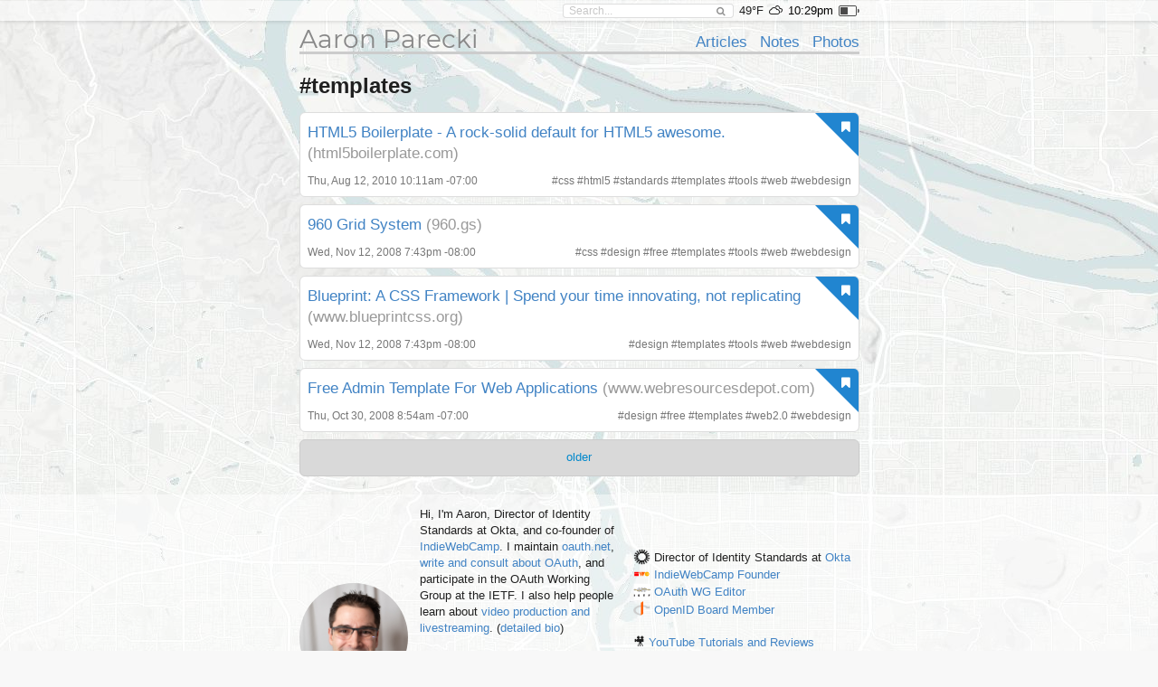

--- FILE ---
content_type: text/html; charset=UTF-8
request_url: https://aaronparecki.com/tag/templates
body_size: 18934
content:
<!doctype html>
<html>
  <head>
    <meta charset="utf-8">
    <meta name="viewport" content="width=device-width, initial-scale=1">
    <title>Aaron Parecki</title>
        
    <link rel="webmention" href="https://webmention.io/aaronpk/webmention">

    <script src="/assets/jquery-1.12.0.min.js"></script>
    <script src="/semantic/2.2.6/semantic.min.js"></script>
    <script src="/assets/featherlight-1.5.0/featherlight.min.js"></script>

    <link rel="stylesheet" type="text/css" href="/assets/font.css">

    <link rel="stylesheet" type="text/css" href="/semantic/2.2.6/semantic.min.css">
    <link rel="stylesheet" href="/assets/icomoon/style.css">
    <link rel="stylesheet" href="/assets/weather-icons/css/weather-icons.css">
    <link rel="stylesheet" href="/assets/featherlight-1.5.0/featherlight.min.css">


    <!--
    <script src="/assets/screensaver.js"></script>
    <link rel="stylesheet" href="/assets/screensaver.css">
    -->

    <link rel="stylesheet" href="/assets/admin.2.css">
    <link rel="stylesheet" href="/assets/pulse.css">
    <link rel="stylesheet" href="/assets/styles.8.css">
    <link rel="stylesheet" href="/site/styles.2.css">
    <link rel="stylesheet" href="/assets/carbon.css">


    <link rel="stylesheet" href="/assets/story.css">

    
    <link rel="openid.delegate" href="https://aaronparecki.com/">
    <link rel="openid.server" href="https://indieauth.com/openid">


  </head>
  <body>

  	
    <div class="sticky-footer-content">
      <div class="top-bar ">
        <div class="ui container">
          <form action="/search" method="get" class="search item">
            <div class="ui icon input">
              <input type="text" name="q" placeholder="Search..." value="">
              <i class="search icon"></i>
            </div>
          </form>
                      <span class="item">49&deg;F</span>
            <span class="weather item">
              <i class="wi wi-owm-804" title="overcast clouds in Portland"></i>
            </span>
                                <span class="time item"></span>
                                <span class="battery item"></span>
                    <div id="logged-in-menu">
                      </div>
        </div>
      </div>
              <div class="ui container">
        <div class="site-header">
  <div class="align-bottom">

    <div class="left">
      <h1><a href="/">Aaron Parecki</a></h1>
    </div>

    <div class="right">
      <ul>
                  <li><a href="/articles">Articles</a></li>
                  <li><a href="/notes">Notes</a></li>
                  <li><a href="/photos">Photos</a></li>
              </ul>
    </div>

  </div>
</div>
        
<div class="post-list">
            <h2>#templates</h2>
                    <ul>
      <li class="h-entry post-entry post-type-bookmark    post   " id="post-id-1742">


      <div style="" class="content-area      has-name">
          <div class="ui blue right corner label"><i class="ui bookmark icon"></i></div>
    <div class="pad">
      <div class="post-text">
        <span class="p-name"><a href="http://html5boilerplate.com/" class="u-bookmark-of h-cite">HTML5 Boilerplate - A rock-solid default for HTML5 awesome.</a></span>
        <span class="bookmark-host">(html5boilerplate.com)</span>
      </div>
          </div>
              
          <div class="metaline pad">
      <a href="https://aaronparecki.com/2010/08/12/2/" class="u-url">
      <time class="dt-published" datetime="2010-08-12T10:11:49-07:00">
        Thu, Aug 12, 2010 10:11am -07:00
      </time>
    </a>
          <span class="right">
                        #<a href="/tag/css" class="p-category">css</a>
                  #<a href="/tag/html5" class="p-category">html5</a>
                  #<a href="/tag/standards" class="p-category">standards</a>
                  #<a href="/tag/templates" class="p-category">templates</a>
                  #<a href="/tag/tools" class="p-category">tools</a>
                  #<a href="/tag/web" class="p-category">web</a>
                  #<a href="/tag/webdesign" class="p-category">webdesign</a>
                      
                </span>
  </div>
<a class="u-author" href="/"></a>
  
  <div style="clear:both;"></div>
</div>
      </li>
  
    
  <li class="h-entry post-entry post-type-bookmark    post   " id="post-id-158">


      <div style="" class="content-area      has-name">
          <div class="ui blue right corner label"><i class="ui bookmark icon"></i></div>
    <div class="pad">
      <div class="post-text">
        <span class="p-name"><a href="http://960.gs/" class="u-bookmark-of h-cite">960 Grid System</a></span>
        <span class="bookmark-host">(960.gs)</span>
      </div>
          </div>
              
          <div class="metaline pad">
      <a href="https://aaronparecki.com/2008/11/12/2/" class="u-url">
      <time class="dt-published" datetime="2008-11-12T19:43:57-08:00">
        Wed, Nov 12, 2008 7:43pm -08:00
      </time>
    </a>
          <span class="right">
                        #<a href="/tag/css" class="p-category">css</a>
                  #<a href="/tag/design" class="p-category">design</a>
                  #<a href="/tag/free" class="p-category">free</a>
                  #<a href="/tag/templates" class="p-category">templates</a>
                  #<a href="/tag/tools" class="p-category">tools</a>
                  #<a href="/tag/web" class="p-category">web</a>
                  #<a href="/tag/webdesign" class="p-category">webdesign</a>
                      
                </span>
  </div>
<a class="u-author" href="/"></a>
  
  <div style="clear:both;"></div>
</div>
      </li>
  
    
  <li class="h-entry post-entry post-type-bookmark    post   " id="post-id-157">


      <div style="" class="content-area      has-name">
          <div class="ui blue right corner label"><i class="ui bookmark icon"></i></div>
    <div class="pad">
      <div class="post-text">
        <span class="p-name"><a href="http://www.blueprintcss.org/" class="u-bookmark-of h-cite">Blueprint: A CSS Framework | Spend your time innovating, not replicating</a></span>
        <span class="bookmark-host">(www.blueprintcss.org)</span>
      </div>
          </div>
              
          <div class="metaline pad">
      <a href="https://aaronparecki.com/2008/11/12/1/" class="u-url">
      <time class="dt-published" datetime="2008-11-12T19:43:43-08:00">
        Wed, Nov 12, 2008 7:43pm -08:00
      </time>
    </a>
          <span class="right">
                        #<a href="/tag/design" class="p-category">design</a>
                  #<a href="/tag/templates" class="p-category">templates</a>
                  #<a href="/tag/tools" class="p-category">tools</a>
                  #<a href="/tag/web" class="p-category">web</a>
                  #<a href="/tag/webdesign" class="p-category">webdesign</a>
                      
                </span>
  </div>
<a class="u-author" href="/"></a>
  
  <div style="clear:both;"></div>
</div>
      </li>
  
    
  <li class="h-entry post-entry post-type-bookmark    post   " id="post-id-156">


      <div style="" class="content-area      has-name">
          <div class="ui blue right corner label"><i class="ui bookmark icon"></i></div>
    <div class="pad">
      <div class="post-text">
        <span class="p-name"><a href="http://www.webresourcesdepot.com/free-admin-template-for-web-applications/" class="u-bookmark-of h-cite">Free Admin Template For Web Applications</a></span>
        <span class="bookmark-host">(www.webresourcesdepot.com)</span>
      </div>
          </div>
              
          <div class="metaline pad">
      <a href="https://aaronparecki.com/2008/10/30/4/" class="u-url">
      <time class="dt-published" datetime="2008-10-30T08:54:02-07:00">
        Thu, Oct 30, 2008 8:54am -07:00
      </time>
    </a>
          <span class="right">
                        #<a href="/tag/design" class="p-category">design</a>
                  #<a href="/tag/free" class="p-category">free</a>
                  #<a href="/tag/templates" class="p-category">templates</a>
                  #<a href="/tag/web2.0" class="p-category">web2.0</a>
                  #<a href="/tag/webdesign" class="p-category">webdesign</a>
                      
                </span>
  </div>
<a class="u-author" href="/"></a>
  
  <div style="clear:both;"></div>
</div>
      </li>
  
    
    </ul>
        <div class="load-more">
      <a href="/tag/templates?tag=templates&amp;before=20081030T085402-0700" class="infinite " rel="prev">older</a>
    </div>
  </div>

        </div>
          </div>

    <footer class="sticky-footer">
              <div class="subfooter">
          <div class="ui container h-card">
  <div class="about">
    <div class="image"><a href="/" class="u-url u-uid"><img src="/images/profile.jpg" class="u-photo"></a></div>
    <div class="bio">
      <div class="p-note">
        <p>Hi, I'm <span class="p-name">Aaron<span style="display:none;"> Parecki</span></span>, Director of Identity Standards at Okta, and co-founder of
<a href="https://indieweb.org/">IndieWebCamp</a>.
I maintain <a href="https://oauth.net/">oauth.net</a>, <a href="/oauth/">write and consult about OAuth</a>, and
participate in the OAuth Working Group at the IETF. I also help people learn about <a href="https://aaronpk.tv">video production and livestreaming</a>. (<a href="/bio/">detailed bio</a>)</p>

<p>I've been <a href="/gps/">tracking my location</a> since 2008 and I wrote <a href="https://100.aaronparecki.com/">100 songs in 100 days</a>.
I've <a href="/presentations">spoken</a> at conferences around the world about
<a href="/presentations?tag=indieweb">owning your data</a>,
<a href="/oauth/">OAuth</a>,
<a href="/presentations?tag=quantifiedself">quantified self</a>,
and explained <a href="https://www.youtube.com/watch?v=FGVJ0eXTRpw">why R is a vowel</a>. <a href="/about">Read more</a>.</p> <time class="dt-bday" datetime="--12-28"></time>

<data class="p-street-address" value="PO Box 12433"></data>
<data class="p-locality" value="Portland"></data>
<data class="p-region" value="Oregon"></data>
<data class="p-country-name" value="USA"></data>
<data class="p-postal-code" value="97212"></data>      </div>
    </div>
    <div class="right">
      <div class="orgs">
        <ul>
            <li class="p-org h-card">
              <img src="/images/okta.png" alt="" class="u-photo">
              <span class="p-role">Director of Identity Standards</span> at <a href="https://www.okta.com/" class="u-url">
                <span class="p-name">Okta</span>
              </a> 
            </li>
            <li class="p-org h-card">
              <img src="/images/indiewebcamp.png" alt="" class="u-photo">
              <a href="https://indieweb.org/" class="u-url">
                <span class="p-name">IndieWebCamp</span>
              </a> 
              <a class="p-role" href="https://indieweb.org/founders">Founder</a>
            </li>
            <li class="p-org h-card">
              <img src="/images/ietf.ico" alt="" class="u-photo">
              <a href="https://oauth.net" class="u-url">
                <span class="p-name">OAuth WG</span>
              </a> 
              <a class="p-role" href="/oauth/">Editor</a>
            </li>
            <li class="p-org h-card">
              <img src="/images/openid.png" alt="" class="u-photo">
              <a href="https://openid.net" class="u-url">
                <span class="p-name">OpenID</span>
              </a> 
              <a class="p-role" href="/oauth/">Board Member</a>
            </li>

<!--
            <li class="p-org h-card">
              <img src="/images/w3c.png" alt="" class="u-photo">
              <a href="https://www.w3.org/" class="u-url">
                <span class="p-name">W3C</span>
              </a> 
              <a class="p-role" href="/w3c/">Editor</a>
            </li>
-->
            <li><br></li>
            <!--
            <li><img src="/images/spotify.ico" alt=""> <a href="/sunshine-indie-pop/">Sunshine Indie Pop</a></li>
            <li>
              <img src="/images/microphone.png" alt="">
              <a class="p-callsign u-url" href="https://w7apk.com">W7APK</a>
            </li>
            -->
            <li>🎥 <a href="https://youtube.com/aaronpk">YouTube Tutorials and Reviews</a></li>
            <li>🏠 <a href="https://www.youtube.com/@TheHouseFilesPDX">We're building a triplex!</li>
            <li>⭐️ <a href="https://aaronparecki.com/life-stack/">Life Stack</a></li>
            <li>⚙️ <a href="https://aaronparecki.com/home-automation/">Home Automation</a></li>
          </ul>

<link rel="pgpkey" href="/key.txt">
<link rel="me" href="sms:+15035678642">
<link rel="me" href="https://micro.blog/aaronpk">      </div>
      <div class="search">
        <form action="/search" method="get">
          <div class="ui fluid icon input">
            <input type="text" name="q" placeholder="Search..." value="">
            <i class="search icon"></i>
          </div>
        </form>
      </div>
    </div>
  </div>
  <div class="channels">
    <ul class="footer-links">
              <li><a href="/all">All</a></li>
              <li><a href="/articles">Articles</a></li>
              <li><a href="/bookmarks">Bookmarks</a></li>
              <li><a href="/notes">Notes</a></li>
              <li><a href="/photos">Photos</a></li>
              <li><a href="/replies">Replies</a></li>
              <li><a href="/reviews">Reviews</a></li>
              <li><a href="/trips">Trips</a></li>
              <li><a href="/videos">Videos</a></li>
            <li><a href="/contact">Contact</a></li>
    </ul>
  </div>
    <div class="elsewhere">
    <ul class="footer-links">
              <li><a href="https://github.com/aaronpk" rel=""><i class="github icon"></i></a></li>
              <li><a href="https://youtube.com/aaronpk" rel=""><i class="youtube play icon"></i></a></li>
              <li><a href="http://foursquare.com/aaronpk" rel=""><i class="foursquare icon"></i></a></li>
              <li><a href="http://www.linkedin.com/in/aaronparecki" rel=""><i class="linkedin icon"></i></a></li>
              <li><a href="https://instagram.com/aaronpk_tv" rel=""><i class="instagram icon"></i></a></li>
              <li><a href="http://flickr.com/aaronpk" rel=""><i class="flickr icon"></i></a></li>
              <li><a href="https://speakerdeck.com/aaronpk" rel=""><i class="icon-speakerdeck icon"></i></a></li>
              <li><a href="http://www.slideshare.net/aaronpk" rel=""><i class="slideshare icon"></i></a></li>
              <li><a href="http://www.last.fm/user/aaron_pk" rel=""><i class="lastfm icon"></i></a></li>
              <li><a href="https://kit.co/aaronpk" rel=""><i class="icon-kit-co icon"></i></a></li>
              <li><a href="https://www.duolingo.com/profile/aaronpk" rel=""><i class="icon-duolingo icon"></i></a></li>
              <li><a href="https://www.w3.org/users/59996" rel=""><i class="icon-w3c icon"></i></a></li>
              <li><a href="https://en.wikipedia.org/wiki/User:Aaronpk" rel=""><i class="linkify icon"></i></a></li>
              <li><a href="https://codeberg.org/aaronpk" rel=""><i class="linkify icon"></i></a></li>
              <li><a href="https://u.wechat.com/kKChiO-sSbgJQFf0UJrpHhE" rel=""><i class="wechat icon"></i></a></li>
              <li><a href="https://www.amazon.com/shop/aaronparecki" rel=""><i class="amazon icon"></i></a></li>
              <li><a href="https://www.amazon.com/gp/profile/amzn1.account.AHJ2OJ7NXSYM23FDDEDVZV2UR4MA" rel=""><i class="amazon icon"></i></a></li>
              <li><a href="https://aaronparecki.com/aaronpk" rel=""><i class="icon-mastodon icon"></i></a></li>
              <li><a href="https://bsky.app/profile/aaronpk.com" rel=""><i class="icon-bluesky icon"></i></a></li>
              <li><a href="https://cash.me/$aaronpk" rel=""><i class="icon-squarecash icon"></i></a></li>
              <li><a href="https://venmo.com/aaronpk" rel=""><i class="icon-venmo icon"></i></a></li>
              <li><a href="https://paypal.me/apk" rel=""><i class="paypal icon"></i></a></li>
              <li><a href="mailto:aaron@parecki.com" rel=""><i class="mail icon"></i></a></li>
          </ul>
  </div>
</div>
        </div>
      
      <div class="footer">
        <a href="/login" class="hidden-login"></a>
        <div>
          <span>&copy; 1999-2026 by Aaron Parecki.</span>
          <span>Powered by <a href="https://indieweb.org/p3k">p3k</a>.</span>
          <span>This site supports <a href="https://webmention.net/">Webmention</a>.</span>
        </div>
        <div>
          <span>Except where otherwise noted, text content on this site is licensed
            under a <a href="http://creativecommons.org/licenses/by/3.0/" rel="license">Creative Commons Attribution 3.0 License</a>.</span>
        </div>
        <div class="badges" style="padding-top: 8px;">
          <a href="https://indieweb.org/"><img src="/assets/badges/indieweb.png" width="80" height="15" alt="IndieWebCamp" style="image-rendering: pixelated;"></a>
          <a href="http://microformats.org/"><img src="/assets/badges/microformats.png" width="80" height="15" alt="Microformats" style="image-rendering: pixelated;"></a>
          <a href="https://indieweb.org/Webmention"><img src="/assets/badges/webmention.png" width="80" height="15" alt="Webmention" style="image-rendering: pixelated;"></a>
          <img src="/assets/badges/w3c-valid-html.png" width="80" height="15" alt="W3C HTML5" style="image-rendering: pixelated;">
          <a href="http://creativecommons.org/licenses/by/3.0/"><img src="/assets/badges/cc-commons.png" width="80" height="15" alt="Creative Commons" style="image-rendering: pixelated;"></a>
        </div>
              </div>
    </footer>

    <input type="hidden" id="permalink" value="">
        
    <div id="wechat-modal" class="hidden">
      <div class="contents">
        <div class="text">WeChat ID<br>aaronpk_tv</div>
        <div class="img"><img src="/images/wechat.jpg"></div>
      </div>
    </div>
        
    <script src="/assets/photo-albums/justified-layout.js"></script>
    <script src="/assets/photo-albums/photo-layout.js"></script>
    <script src="/assets/js-cookie.js"></script>
    <script src="/assets/story.js" async></script>

    <script src="/assets/script.js"></script>
    <script src="/assets/webmention.js"></script>
    
    
    <script src="/assets/admin.js"></script>

    <script>
      // Lolz. https://www.youtube.com/watch?v=EZpdEljk5dY
      // thanks seblog.nl!
      let photo = document.querySelector('.about .image img')
      if(photo) {
        window.addEventListener('deviceorientation', (e) => {
          let tiltLR = e.gamma; let tiltFB = e.beta;
          photo.style.transform = `rotate(${tiltLR * -1}deg)`
        })
      }
    </script>

        <script src="https://cdn.usefathom.com/script.js" site="JGWUQUCN" defer></script>
    
  </body>
</html>
